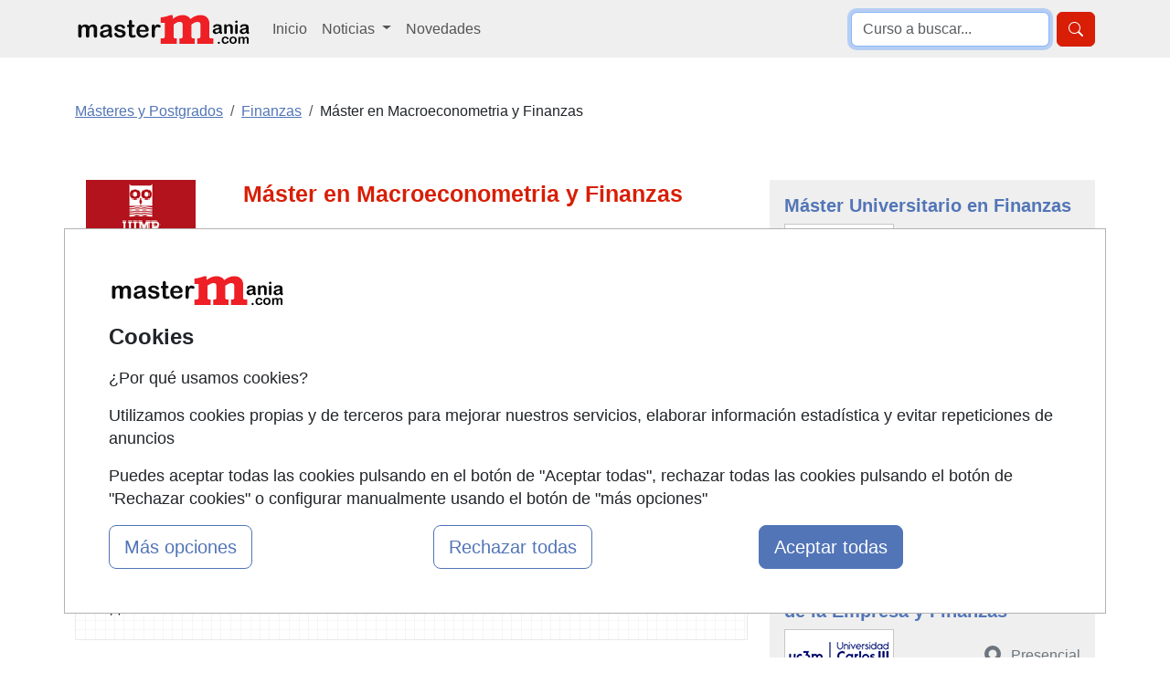

--- FILE ---
content_type: text/html; charset=UTF-8
request_url: https://www.mastermania.com/master-en-macroeconometria-y-finanzas-madrid-230383_q08.html
body_size: 18762
content:
<!DOCTYPE html>
<html lang="es">

    <head>
        <title>Máster en Macroeconometria y Finanzas Presencial en Madrid</title>
        <style type="text/css">p,ul{margin-top:0;margin-bottom:1rem}button,select{text-transform:none}.container,.row{--bs-gutter-x:1.5rem;--bs-gutter-y:0}.form-control,body{color:var(--bs-body-color)}.btn,.encabezado li,.encabezado li.lugar,.lista_cursos li.lugar{text-align:center}.btn,.dropdown-item,.encabezado li,.nav-link,.navbar-brand{text-decoration:none}.dropdown-item,.dropdown-toggle,.navbar-brand{white-space:nowrap}.accordion-header,.navbar-nav,ul ul{margin-bottom:0}h1,h2{color:var(--bs-heading-color)}a,div.valor>a{text-decoration:underline}button,input{font-family:inherit;font-size:inherit;line-height:inherit}button{border-radius:0}.img-fluid{max-width:100%;height:auto}#cursos_relacionados div.listado_simple_cursos ul.education li span.lugar{color:#000}#cursos_relacionados div.listado_simple_cursos ul.education li{vertical-align:middle;display:block;float:left;line-height:1.5em;margin:5px 0 5px 5px;color:#3255a8}.encabezado li{font-weight:700;float:left;color:#145483;font-size:11px;font-family:verdana;padding-bottom:7px;margin:5px 0 5px 5px}ul>li.consultar:before{content:"Consultar"}@media screen and (max-width:840px){#cursos_relacionados ul.encabezado li.inicio,#cursos_relacionados ul.lista_cursos ul.education li.inicio{display:none}#cursos_relacionados ul.education li.lugar,#cursos_relacionados ul.education li.precio,#cursos_relacionados ul.encabezado li.lugar,#cursos_relacionados ul.encabezado li.precio{width:13%}.listado_simple_cursos .encabezado .inicio,.listado_simple_cursos .lista_cursos .education .inicio,.listado_simple_cursos .lista_cursos .inicio{display:none!important}}@media screen and (max-width:420px){#cursos_relacionados div.listado_simple_cursos ul.education li.precio,#cursos_relacionados ul.encabezado li.precio{display:none}#cursos_relacionados div.listado_simple_cursos ul.education li.lugar,#cursos_relacionados ul.encabezado li.lugar{width:20%}}@media screen and (max-width:320px){#cursos_relacionados div.listado_simple_cursos ul.education li.lugar,#cursos_relacionados ul.encabezado li.lugar{display:none}}.listado_simple_cursos .education>li,.listado_simple_cursos .encabezado>li{margin:5px 0!important;padding:0 5px!important}.listado_simple_cursos .encabezado .inicio,.listado_simple_cursos .encabezado .lugar,.listado_simple_cursos .encabezado .precio,.listado_simple_cursos .lista_cursos .education .inicio,.listado_simple_cursos .lista_cursos .education .lugar,.listado_simple_cursos .lista_cursos .education .precio,.listado_simple_cursos .lista_cursos .inicio,.listado_simple_cursos .lista_cursos .lugar,.listado_simple_cursos .lista_cursos .precio{width:10%!important}@media screen and (max-width:660px){#cursos_relacionados ul.encabezado li.inicio,#cursos_relacionados ul.lista_cursos ul.education li.inicio{display:none}.listado_simple_cursos .encabezado .precio,.listado_simple_cursos .lista_cursos .education .precio,.listado_simple_cursos .lista_cursos .precio{width:15%!important}.listado_simple_cursos .encabezado .lugar,.listado_simple_cursos .lista_cursos .education .lugar,.listado_simple_cursos .lista_cursos .lugar{display:none!important}}@media screen and (max-width:560px){.listado_simple_cursos .encabezado .precio,.listado_simple_cursos .lista_cursos .education .precio,.listado_simple_cursos .lista_cursos .precio{display:none!important}div.datos_basicos{font-size:17px;line-height:1.5em}div.epigrafe>span{display:none}div.epigrafe{width:10%;height:20px}}:root{--bs-blue:#0d6efd;--bs-indigo:#6610f2;--bs-purple:#6f42c1;--bs-pink:#d63384;--bs-red:#dc3545;--bs-orange:#fd7e14;--bs-yellow:#ffc107;--bs-green:#198754;--bs-teal:#20c997;--bs-cyan:#0dcaf0;--bs-black:#000;--bs-white:#fff;--bs-gray:#6c757d;--bs-gray-dark:#343a40;--bs-gray-100:#f8f9fa;--bs-gray-200:#e9ecef;--bs-gray-300:#dee2e6;--bs-gray-400:#ced4da;--bs-gray-500:#adb5bd;--bs-gray-600:#6c757d;--bs-gray-700:#495057;--bs-gray-800:#343a40;--bs-gray-900:#212529;--bs-primary:#0d6efd;--bs-secondary:#6c757d;--bs-success:#198754;--bs-info:#0dcaf0;--bs-warning:#ffc107;--bs-danger:#dc3545;--bs-light:#f8f9fa;--bs-dark:#212529;--bs-primary-rgb:13,110,253;--bs-secondary-rgb:108,117,125;--bs-success-rgb:25,135,84;--bs-info-rgb:13,202,240;--bs-warning-rgb:255,193,7;--bs-danger-rgb:220,53,69;--bs-light-rgb:248,249,250;--bs-dark-rgb:33,37,41;--bs-primary-text-emphasis:#052c65;--bs-secondary-text-emphasis:#2b2f32;--bs-success-text-emphasis:#0a3622;--bs-info-text-emphasis:#055160;--bs-warning-text-emphasis:#664d03;--bs-danger-text-emphasis:#58151c;--bs-light-text-emphasis:#495057;--bs-dark-text-emphasis:#495057;--bs-primary-bg-subtle:#cfe2ff;--bs-secondary-bg-subtle:#e2e3e5;--bs-success-bg-subtle:#d1e7dd;--bs-info-bg-subtle:#cff4fc;--bs-warning-bg-subtle:#fff3cd;--bs-danger-bg-subtle:#f8d7da;--bs-light-bg-subtle:#fcfcfd;--bs-dark-bg-subtle:#ced4da;--bs-primary-border-subtle:#9ec5fe;--bs-secondary-border-subtle:#c4c8cb;--bs-success-border-subtle:#a3cfbb;--bs-info-border-subtle:#9eeaf9;--bs-warning-border-subtle:#ffe69c;--bs-danger-border-subtle:#f1aeb5;--bs-light-border-subtle:#e9ecef;--bs-dark-border-subtle:#adb5bd;--bs-white-rgb:255,255,255;--bs-black-rgb:0,0,0;--bs-font-sans-serif:system-ui,-apple-system,"Segoe UI",Roboto,"Helvetica Neue","Noto Sans","Liberation Sans",Arial,sans-serif,"Apple Color Emoji","Segoe UI Emoji","Segoe UI Symbol","Noto Color Emoji";--bs-font-monospace:SFMono-Regular,Menlo,Monaco,Consolas,"Liberation Mono","Courier New",monospace;--bs-gradient:linear-gradient(180deg, rgba(255, 255, 255, 0.15), rgba(255, 255, 255, 0));--bs-body-font-family:var(--bs-font-sans-serif);--bs-body-font-size:1rem;--bs-body-font-weight:400;--bs-body-line-height:1.5;--bs-body-color:#212529;--bs-body-color-rgb:33,37,41;--bs-body-bg:#fff;--bs-body-bg-rgb:255,255,255;--bs-emphasis-color:#000;--bs-emphasis-color-rgb:0,0,0;--bs-secondary-color:rgba(33, 37, 41, 0.75);--bs-secondary-color-rgb:33,37,41;--bs-secondary-bg:#e9ecef;--bs-secondary-bg-rgb:233,236,239;--bs-tertiary-color:rgba(33, 37, 41, 0.5);--bs-tertiary-color-rgb:33,37,41;--bs-tertiary-bg:#f8f9fa;--bs-tertiary-bg-rgb:248,249,250;--bs-heading-color:inherit;--bs-link-color:#0d6efd;--bs-link-color-rgb:13,110,253;--bs-link-decoration:underline;--bs-link-hover-color:#0a58ca;--bs-link-hover-color-rgb:10,88,202;--bs-code-color:#d63384;--bs-highlight-color:#212529;--bs-highlight-bg:#fff3cd;--bs-border-width:1px;--bs-border-style:solid;--bs-border-color:#dee2e6;--bs-border-color-translucent:rgba(0, 0, 0, 0.175);--bs-border-radius:0.375rem;--bs-border-radius-sm:0.25rem;--bs-border-radius-lg:0.5rem;--bs-border-radius-xl:1rem;--bs-border-radius-xxl:2rem;--bs-border-radius-2xl:var(--bs-border-radius-xxl);--bs-border-radius-pill:50rem;--bs-box-shadow:0 0.5rem 1rem rgba(0, 0, 0, 0.15);--bs-box-shadow-sm:0 0.125rem 0.25rem rgba(0, 0, 0, 0.075);--bs-box-shadow-lg:0 1rem 3rem rgba(0, 0, 0, 0.175);--bs-box-shadow-inset:inset 0 1px 2px rgba(0, 0, 0, 0.075);--bs-focus-ring-width:0.25rem;--bs-focus-ring-opacity:0.25;--bs-focus-ring-color:rgba(13, 110, 253, 0.25);--bs-form-valid-color:#198754;--bs-form-valid-border-color:#198754;--bs-form-invalid-color:#dc3545;--bs-form-invalid-border-color:#dc3545;--bs-breakpoint-xs:0;--bs-breakpoint-sm:576px;--bs-breakpoint-md:768px;--bs-breakpoint-lg:992px;--bs-breakpoint-xl:1200px;--bs-breakpoint-xxl:1400px}*,::after,::before{box-sizing:border-box}@media (prefers-reduced-motion:no-preference){:root{scroll-behavior:smooth}}body{margin:0;font-family:var(--bs-body-font-family);font-size:var(--bs-body-font-size);font-weight:var(--bs-body-font-weight);line-height:var(--bs-body-line-height);text-align:var(--bs-body-text-align);background-color:var(--bs-body-bg);-webkit-text-size-adjust:100%}h1,h2{margin-top:0;margin-bottom:.5rem;font-weight:500;line-height:1.2}h2{font-size:calc(1.325rem + .9vw)}ul{padding-left:2rem}a{color:rgba(var(--bs-link-color-rgb),var(--bs-link-opacity,1))}img,svg{vertical-align:middle}label{display:inline-block}button,input,select,textarea{margin:0;font-family:inherit;font-size:inherit;line-height:inherit}select{word-wrap:normal}[type=button],[type=submit],button{-webkit-appearance:button}::-moz-focus-inner{padding:0;border-style:none}textarea{resize:vertical}::-webkit-datetime-edit-day-field,::-webkit-datetime-edit-fields-wrapper,::-webkit-datetime-edit-hour-field,::-webkit-datetime-edit-minute,::-webkit-datetime-edit-month-field,::-webkit-datetime-edit-text,::-webkit-datetime-edit-year-field{padding:0}::-webkit-inner-spin-button{height:auto}::-webkit-search-decoration{-webkit-appearance:none}::-webkit-color-swatch-wrapper{padding:0}::-webkit-file-upload-button{font:inherit;-webkit-appearance:button}::file-selector-button{font:inherit;-webkit-appearance:button}.list-unstyled{padding-left:0;list-style:none}.container,.row>*{padding-right:calc(var(--bs-gutter-x) * .5);padding-left:calc(var(--bs-gutter-x) * .5);width:100%}.container{margin-right:auto;margin-left:auto}@media (min-width:576px){.container{max-width:540px}}.row{display:flex;flex-wrap:wrap;margin-top:calc(-1 * var(--bs-gutter-y));margin-right:calc(-.5 * var(--bs-gutter-x));margin-left:calc(-.5 * var(--bs-gutter-x))}.row>*{flex-shrink:0;max-width:100%;margin-top:var(--bs-gutter-y)}.col-12{flex:0 0 auto;width:100%}.form-control,.form-select{display:block;width:100%;font-size:1rem;font-weight:400;line-height:1.5;-webkit-appearance:none;-moz-appearance:none;background-color:var(--bs-body-bg);border:var(--bs-border-width) solid var(--bs-border-color)}.form-control{padding:.375rem .75rem;appearance:none;background-clip:padding-box;border-radius:var(--bs-border-radius)}.form-control::-webkit-date-and-time-value{min-width:85px;height:1.5em;margin:0}.form-control::-webkit-datetime-edit{display:block;padding:0}.form-control::-moz-placeholder{color:var(--bs-secondary-color);opacity:1}.form-control::-webkit-file-upload-button{padding:.375rem .75rem;margin:-.375rem -.75rem;-webkit-margin-end:.75rem;margin-inline-end:.75rem;color:var(--bs-body-color);background-color:var(--bs-tertiary-bg);border:0 solid;border-inline-end-width:var(--bs-border-width);border-radius:0;border-color:inherit}textarea.form-control{min-height:calc(1.5em + .75rem + calc(var(--bs-border-width) * 2))}.form-select{--bs-form-select-bg-img:url("data:image/svg+xml,%3csvg xmlns='http://www.w3.org/2000/svg' viewBox='0 0 16 16'%3e%3cpath fill='none' stroke='%23343a40' stroke-linecap='round' stroke-linejoin='round' stroke-width='2' d='m2 5 6 6 6-6'/%3e%3c/svg%3e");padding:.375rem 2.25rem .375rem .75rem;color:var(--bs-body-color);appearance:none;background-image:var(--bs-form-select-bg-img),var(--bs-form-select-bg-icon,none);background-repeat:no-repeat;background-position:right .75rem center;background-size:16px 12px;border-radius:var(--bs-border-radius)}.form-select:-moz-focusring{color:transparent;text-shadow:0 0 0 var(--bs-body-color)}.form-check-input{--bs-form-check-bg:var(--bs-body-bg);flex-shrink:0;width:1em;height:1em;margin-top:.25em;vertical-align:top;-webkit-appearance:none;-moz-appearance:none;appearance:none;background-color:var(--bs-form-check-bg);background-image:var(--bs-form-check-bg-image);background-repeat:no-repeat;background-position:center;background-size:contain;border:var(--bs-border-width) solid var(--bs-border-color);-webkit-print-color-adjust:exact;color-adjust:exact;print-color-adjust:exact}.form-check-input[type=radio]{border-radius:50%}.form-check-input:checked{background-color:#0d6efd;border-color:#0d6efd}.form-check-input:checked[type=radio]{--bs-form-check-bg-image:url("data:image/svg+xml,%3csvg xmlns='http://www.w3.org/2000/svg' viewBox='-4 -4 8 8'%3e%3ccircle r='2' fill='%23fff'/%3e%3c/svg%3e")}.btn{--bs-btn-padding-x:0.75rem;--bs-btn-padding-y:0.375rem;--bs-btn-font-size:1rem;--bs-btn-font-weight:400;--bs-btn-line-height:1.5;--bs-btn-color:var(--bs-body-color);--bs-btn-bg:transparent;--bs-btn-border-width:var(--bs-border-width);--bs-btn-border-color:transparent;--bs-btn-border-radius:var(--bs-border-radius);--bs-btn-hover-border-color:transparent;--bs-btn-box-shadow:inset 0 1px 0 rgba(255, 255, 255, 0.15),0 1px 1px rgba(0, 0, 0, 0.075);--bs-btn-disabled-opacity:0.65;--bs-btn-focus-box-shadow:0 0 0 0.25rem rgba(var(--bs-btn-focus-shadow-rgb), 0.5);display:inline-block;padding:var(--bs-btn-padding-y) var(--bs-btn-padding-x);font-family:var(--bs-btn-font-family);font-size:var(--bs-btn-font-size);font-weight:var(--bs-btn-font-weight);line-height:var(--bs-btn-line-height);color:var(--bs-btn-color);vertical-align:middle;border:var(--bs-btn-border-width) solid var(--bs-btn-border-color);border-radius:var(--bs-btn-border-radius);background-color:var(--bs-btn-bg)}.btn-primary,.btn-success{--bs-btn-color:#fff;--bs-btn-hover-color:#fff;--bs-btn-active-color:#fff;--bs-btn-active-shadow:inset 0 3px 5px rgba(0, 0, 0, 0.125);--bs-btn-disabled-color:#fff}.btn-primary{--bs-btn-bg:#0d6efd;--bs-btn-border-color:#0d6efd;--bs-btn-hover-bg:#0b5ed7;--bs-btn-hover-border-color:#0a58ca;--bs-btn-focus-shadow-rgb:49,132,253;--bs-btn-active-bg:#0a58ca;--bs-btn-active-border-color:#0a53be;--bs-btn-disabled-bg:#0d6efd;--bs-btn-disabled-border-color:#0d6efd}.btn-lg{--bs-btn-padding-y:0.5rem;--bs-btn-padding-x:1rem;--bs-btn-font-size:1.25rem;--bs-btn-border-radius:var(--bs-border-radius-lg)}.collapse:not(.show),.no_visible,div#capa_formulario .opcional{display:none}.dropdown{position:relative}.dropdown-toggle::after{display:inline-block;margin-left:.255em;vertical-align:.255em;content:"";border-top:.3em solid;border-right:.3em solid transparent;border-bottom:0;border-left:.3em solid transparent}.dropdown-menu{--bs-dropdown-zindex:1000;--bs-dropdown-min-width:10rem;--bs-dropdown-padding-x:0;--bs-dropdown-padding-y:0.5rem;--bs-dropdown-spacer:0.125rem;--bs-dropdown-font-size:1rem;--bs-dropdown-color:var(--bs-body-color);--bs-dropdown-bg:var(--bs-body-bg);--bs-dropdown-border-color:var(--bs-border-color-translucent);--bs-dropdown-border-radius:var(--bs-border-radius);--bs-dropdown-border-width:var(--bs-border-width);--bs-dropdown-inner-border-radius:calc(var(--bs-border-radius) - var(--bs-border-width));--bs-dropdown-divider-bg:var(--bs-border-color-translucent);--bs-dropdown-divider-margin-y:0.5rem;--bs-dropdown-box-shadow:var(--bs-box-shadow);--bs-dropdown-link-color:var(--bs-body-color);--bs-dropdown-link-hover-color:var(--bs-body-color);--bs-dropdown-link-hover-bg:var(--bs-tertiary-bg);--bs-dropdown-link-active-color:#fff;--bs-dropdown-link-active-bg:#0d6efd;--bs-dropdown-link-disabled-color:var(--bs-tertiary-color);--bs-dropdown-item-padding-x:1rem;--bs-dropdown-item-padding-y:0.25rem;--bs-dropdown-header-color:#6c757d;--bs-dropdown-header-padding-x:1rem;--bs-dropdown-header-padding-y:0.5rem;position:absolute;z-index:var(--bs-dropdown-zindex);display:none;min-width:var(--bs-dropdown-min-width);padding:var(--bs-dropdown-padding-y) var(--bs-dropdown-padding-x);margin:0;font-size:var(--bs-dropdown-font-size);color:var(--bs-dropdown-color);text-align:left;list-style:none;background-color:var(--bs-dropdown-bg);background-clip:padding-box;border:var(--bs-dropdown-border-width) solid var(--bs-dropdown-border-color);border-radius:var(--bs-dropdown-border-radius)}.dropdown-item,.nav-link,div#capa_formulario .opcional#observaciones,div#capa_formulario label[for=observaciones]{display:block}.dropdown-item{width:100%;padding:var(--bs-dropdown-item-padding-y) var(--bs-dropdown-item-padding-x);clear:both;font-weight:400;color:var(--bs-dropdown-link-color);text-align:inherit;background-color:transparent;border:0;border-radius:var(--bs-dropdown-item-border-radius,0)}.nav-link{padding:var(--bs-nav-link-padding-y) var(--bs-nav-link-padding-x);font-size:var(--bs-nav-link-font-size);font-weight:var(--bs-nav-link-font-weight);color:var(--bs-nav-link-color);background:0 0;border:0}.navbar{--bs-navbar-padding-x:0;--bs-navbar-padding-y:0.5rem;--bs-navbar-color:rgba(var(--bs-emphasis-color-rgb), 0.65);--bs-navbar-hover-color:rgba(var(--bs-emphasis-color-rgb), 0.8);--bs-navbar-disabled-color:rgba(var(--bs-emphasis-color-rgb), 0.3);--bs-navbar-active-color:rgba(var(--bs-emphasis-color-rgb), 1);--bs-navbar-brand-padding-y:0.3125rem;--bs-navbar-brand-margin-end:1rem;--bs-navbar-brand-font-size:1.25rem;--bs-navbar-brand-color:rgba(var(--bs-emphasis-color-rgb), 1);--bs-navbar-brand-hover-color:rgba(var(--bs-emphasis-color-rgb), 1);--bs-navbar-nav-link-padding-x:0.5rem;--bs-navbar-toggler-padding-y:0.25rem;--bs-navbar-toggler-padding-x:0.75rem;--bs-navbar-toggler-font-size:1.25rem;--bs-navbar-toggler-icon-bg:url("data:image/svg+xml,%3csvg xmlns='http://www.w3.org/2000/svg' viewBox='0 0 30 30'%3e%3cpath stroke='rgba%2833, 37, 41, 0.75%29' stroke-linecap='round' stroke-miterlimit='10' stroke-width='2' d='M4 7h22M4 15h22M4 23h22'/%3e%3c/svg%3e");--bs-navbar-toggler-border-color:rgba(var(--bs-emphasis-color-rgb), 0.15);--bs-navbar-toggler-border-radius:var(--bs-border-radius);--bs-navbar-toggler-focus-width:0.25rem;position:relative;display:flex;flex-wrap:wrap;align-items:center;justify-content:space-between;padding:var(--bs-navbar-padding-y) var(--bs-navbar-padding-x)}.navbar>.container{display:flex;flex-wrap:inherit;align-items:center;justify-content:space-between}.navbar-brand{padding-top:var(--bs-navbar-brand-padding-y);padding-bottom:var(--bs-navbar-brand-padding-y);margin-right:var(--bs-navbar-brand-margin-end);font-size:var(--bs-navbar-brand-font-size);color:var(--bs-navbar-brand-color)}.navbar-nav{--bs-nav-link-padding-x:0;--bs-nav-link-padding-y:0.5rem;--bs-nav-link-color:var(--bs-navbar-color);--bs-nav-link-hover-color:var(--bs-navbar-hover-color);--bs-nav-link-disabled-color:var(--bs-navbar-disabled-color);display:flex;flex-direction:column;padding-left:0;list-style:none}.navbar-nav .dropdown-menu{position:static}.navbar-collapse{flex-basis:100%;flex-grow:1;align-items:center}.navbar-toggler{padding:var(--bs-navbar-toggler-padding-y) var(--bs-navbar-toggler-padding-x);font-size:var(--bs-navbar-toggler-font-size);line-height:1;color:var(--bs-navbar-color);background-color:transparent;border:var(--bs-border-width) solid var(--bs-navbar-toggler-border-color);border-radius:var(--bs-navbar-toggler-border-radius)}.navbar-toggler-icon{display:inline-block;width:1.5em;height:1.5em;vertical-align:middle;background-image:var(--bs-navbar-toggler-icon-bg);background-repeat:no-repeat;background-position:center;background-size:100%}.accordion{--bs-accordion-color:var(--bs-body-color);--bs-accordion-bg:var(--bs-body-bg);--bs-accordion-border-color:var(--bs-border-color);--bs-accordion-border-width:var(--bs-border-width);--bs-accordion-border-radius:var(--bs-border-radius);--bs-accordion-inner-border-radius:calc(var(--bs-border-radius) - (var(--bs-border-width)));--bs-accordion-btn-padding-x:1.25rem;--bs-accordion-btn-padding-y:1rem;--bs-accordion-btn-color:var(--bs-body-color);--bs-accordion-btn-bg:var(--bs-accordion-bg);--bs-accordion-btn-icon:url("data:image/svg+xml,%3csvg xmlns='http://www.w3.org/2000/svg' viewBox='0 0 16 16' fill='%23212529'%3e%3cpath fill-rule='evenodd' d='M1.646 4.646a.5.5 0 0 1 .708 0L8 10.293l5.646-5.647a.5.5 0 0 1 .708.708l-6 6a.5.5 0 0 1-.708 0l-6-6a.5.5 0 0 1 0-.708z'/%3e%3c/svg%3e");--bs-accordion-btn-icon-width:1.25rem;--bs-accordion-btn-icon-transform:rotate(-180deg);--bs-accordion-btn-active-icon:url("data:image/svg+xml,%3csvg xmlns='http://www.w3.org/2000/svg' viewBox='0 0 16 16' fill='%23052c65'%3e%3cpath fill-rule='evenodd' d='M1.646 4.646a.5.5 0 0 1 .708 0L8 10.293l5.646-5.647a.5.5 0 0 1 .708.708l-6 6a.5.5 0 0 1-.708 0l-6-6a.5.5 0 0 1 0-.708z'/%3e%3c/svg%3e");--bs-accordion-btn-focus-border-color:#86b7fe;--bs-accordion-btn-focus-box-shadow:0 0 0 0.25rem rgba(13, 110, 253, 0.25);--bs-accordion-body-padding-x:1.25rem;--bs-accordion-body-padding-y:1rem;--bs-accordion-active-color:var(--bs-primary-text-emphasis);--bs-accordion-active-bg:var(--bs-primary-bg-subtle)}.accordion-button{position:relative;display:flex;align-items:center;width:100%;padding:var(--bs-accordion-btn-padding-y) var(--bs-accordion-btn-padding-x);font-size:1rem;color:var(--bs-accordion-btn-color);text-align:left;background-color:var(--bs-accordion-btn-bg);border:0;border-radius:0;overflow-anchor:none}.accordion-button:not(.collapsed){color:var(--bs-accordion-active-color);background-color:var(--bs-accordion-active-bg);box-shadow:inset 0 calc(-1 * var(--bs-accordion-border-width)) 0 var(--bs-accordion-border-color)}.accordion-button:not(.collapsed)::after{background-image:var(--bs-accordion-btn-active-icon);transform:var(--bs-accordion-btn-icon-transform)}.accordion-button::after{flex-shrink:0;width:var(--bs-accordion-btn-icon-width);height:var(--bs-accordion-btn-icon-width);margin-left:auto;content:"";background-image:var(--bs-accordion-btn-icon);background-repeat:no-repeat;background-size:var(--bs-accordion-btn-icon-width)}.accordion-item{color:var(--bs-accordion-color);background-color:var(--bs-accordion-bg);border:var(--bs-accordion-border-width) solid var(--bs-accordion-border-color)}.accordion-item:first-of-type{border-top-left-radius:var(--bs-accordion-border-radius);border-top-right-radius:var(--bs-accordion-border-radius)}.accordion-item:first-of-type .accordion-button{border-top-left-radius:var(--bs-accordion-inner-border-radius);border-top-right-radius:var(--bs-accordion-inner-border-radius)}.accordion-item:last-of-type,.accordion-item:last-of-type .accordion-collapse{border-bottom-right-radius:var(--bs-accordion-border-radius);border-bottom-left-radius:var(--bs-accordion-border-radius)}.accordion-body{padding:var(--bs-accordion-body-padding-y) var(--bs-accordion-body-padding-x)}.breadcrumb{--bs-breadcrumb-padding-x:0;--bs-breadcrumb-padding-y:0;--bs-breadcrumb-margin-bottom:1rem;--bs-breadcrumb-divider-color:var(--bs-secondary-color);--bs-breadcrumb-item-padding-x:0.5rem;--bs-breadcrumb-item-active-color:var(--bs-secondary-color);display:flex;flex-wrap:wrap;padding:var(--bs-breadcrumb-padding-y) var(--bs-breadcrumb-padding-x);margin-bottom:var(--bs-breadcrumb-margin-bottom);font-size:var(--bs-breadcrumb-font-size);list-style:none;background-color:var(--bs-breadcrumb-bg);border-radius:var(--bs-breadcrumb-border-radius)}.breadcrumb-item+.breadcrumb-item{padding-left:var(--bs-breadcrumb-item-padding-x)}.breadcrumb-item+.breadcrumb-item::before{float:left;padding-right:var(--bs-breadcrumb-item-padding-x);color:var(--bs-breadcrumb-divider-color);content:var(--bs-breadcrumb-divider, "/")}.breadcrumb-item.active{color:var(--bs-breadcrumb-item-active-color)}.d-block{display:block!important}.d-flex{display:flex!important}.d-none{display:none!important}.shadow{box-shadow:var(--bs-box-shadow)!important}.border-0{border:0!important}.border-1{border-width:1px!important}.w-100{width:100%!important}.justify-content-end{justify-content:flex-end!important}.my-2{margin-top:.5rem!important;margin-bottom:.5rem!important}.my-3{margin-top:1rem!important;margin-bottom:1rem!important}.mt-0{margin-top:0!important}.mt-3{margin-top:1rem!important}.mt-4{margin-top:1.5rem!important}.me-2{margin-right:.5rem!important}.mb-0{margin-bottom:0!important}.mb-3{margin-bottom:1rem!important}.mb-4{margin-bottom:1.5rem!important}.p-0{padding:0!important}.p-1{padding:.25rem!important}.p-3{padding:1rem!important}.fs-4{font-size:calc(1.275rem + .3vw)!important}.fs-5{font-size:1.25rem!important}.fw-bold{font-weight:700!important}.text-center{text-align:center!important}.text-primary{--bs-text-opacity:1;color:rgba(var(--bs-primary-rgb),var(--bs-text-opacity))!important}.text-secondary{--bs-text-opacity:1;color:rgba(var(--bs-secondary-rgb),var(--bs-text-opacity))!important}.bg-light{--bs-bg-opacity:1;background-color:rgba(var(--bs-light-rgb),var(--bs-bg-opacity))!important}.bg-body-secondary{--bs-bg-opacity:1;background-color:rgba(var(--bs-secondary-bg-rgb),var(--bs-bg-opacity))!important}.rounded-2{border-radius:var(--bs-border-radius)!important}@media (min-width:768px){.container{max-width:720px}.d-md-block{display:block!important}}@media (min-width:992px){.container{max-width:960px}.col-lg-3{flex:0 0 auto;width:25%}.col-lg-4{flex:0 0 auto;width:33.33333333%}.col-lg-8{flex:0 0 auto;width:66.66666667%}.col-lg-9{flex:0 0 auto;width:75%}.navbar-expand-lg{flex-wrap:nowrap;justify-content:flex-start}.navbar-expand-lg .navbar-nav{flex-direction:row}.navbar-expand-lg .navbar-nav .dropdown-menu{position:absolute}.navbar-expand-lg .navbar-nav .nav-link{padding-right:var(--bs-navbar-nav-link-padding-x);padding-left:var(--bs-navbar-nav-link-padding-x)}.navbar-expand-lg .navbar-collapse{display:flex!important;flex-basis:auto}.navbar-expand-lg .navbar-toggler{display:none}.d-lg-block{display:block!important}.d-lg-none{display:none!important}.align-self-lg-center{align-self:center!important}.my-lg-0{margin-top:0!important;margin-bottom:0!important}.my-lg-5{margin-top:3rem!important;margin-bottom:3rem!important}.mt-lg-0{margin-top:0!important}.p-lg-3{padding:1rem!important}}@media (min-width:1200px){h1{font-size:2.5rem}h2{font-size:2rem}.container{max-width:1140px}.fs-4{font-size:1.5rem!important}}body{font-family:"Helvetica Neue",Helvetica,Arial,sans-serif;line-height:1.42857143}.text-primary{color:#ee1f25!important}.bg-body-secondary,.bg-light{background-color:#efefef!important}.text-primary-2{color:#5275b7!important}.breadcrumb-item.active a{color:#6799e0!important}.btn-primary{background-color:#ee1f25;border-color:#ee1f25}.btn-success{--bs-btn-bg:#198754;--bs-btn-border-color:#198754;--bs-btn-hover-bg:#157347;--bs-btn-hover-border-color:#146c43;--bs-btn-focus-shadow-rgb:60,153,110;--bs-btn-active-bg:#146c43;--bs-btn-active-border-color:#13653f;--bs-btn-disabled-bg:#198754;--bs-btn-disabled-border-color:#198754;background-color:#67ae55;border-color:#67ae55}h1{font-size:25px}div#capa_boton_medio{float:right;width:35%;position:fixed;left:62%;top:10px;max-width:360px;display:none}div#capa_boton_medio:before{width:0;height:0;border-left:25px solid transparent;border-right:25px solid transparent;border-bottom:25px solid #67ae55;content:"";display:inline-block;left:45%;position:absolute;top:-4px}div.datos_basicos{background:url("https://www.mastermania.com/imagenes-web/graph-tile.png") rgba(0,0,0,0);border:1px solid #eaeaea}div.datos,div.datos_basicos{font-size:15px;line-height:1.2em}div.datos_basicos ul{padding-left:15px}div.datos_basicos ul li{overflow:hidden;padding:10px 0}div.epigrafe.comienzo{background:url("https://www.mastermania.com/imagenes-web/calendario.png") no-repeat rgba(0,0,0,0)}div.epigrafe.imparte{background:url("https://www.mastermania.com/imagenes-web/imparte.png") no-repeat rgba(0,0,0,0)}div.epigrafe.precio{background:url("https://www.mastermania.com/imagenes-web/precio.png") no-repeat rgba(0,0,0,0)}div.epigrafe.lugar{background:url("https://www.mastermania.com/imagenes-web/lugar.png") no-repeat rgba(0,0,0,0)}div.epigrafe.modalidad{background:url("https://www.mastermania.com/imagenes-web/tic.png") no-repeat rgba(0,0,0,0)}div.epigrafe.duracion{background:url("https://www.mastermania.com/imagenes-web/reloj_arena.png") no-repeat rgba(0,0,0,0)}div.epigrafe.titulacion{background:url("https://www.mastermania.com/imagenes-web/titulacion.png") no-repeat rgba(0,0,0,0)}div.epigrafe{width:23%;float:left;font-weight:700;line-height:1.2em;padding:1px 0}div.epigrafe>span{padding:2px 0 2px 30px;display:block}div.valor{width:70%;float:left;text-align:justify;line-height:1.2em;padding:2px 0 2px 30px}div.valor>a{color:#467fb6}@media screen and (max-width:560px){div.datos,div.datos_basicos{font-size:17px;line-height:1.5em}div.epigrafe>span{display:none}div.epigrafe{width:10%;height:20px}}.boletin.form-check-input{border:2px solid #5275b7}.boletin.form-check-input:checked{background-color:#5275b7}</style>
        <meta name="viewport" content="width=device-width, initial-scale=1">
        <meta name="theme-color" content="#E62527">
        <meta name="description" content="Infórmate sobre el Máster en Macroeconometria y Finanzas Presencial en Madrid de Finanzas impartido por UIMP" /><meta name="keywords" content="Máster,Macroeconometria,y,Finanzas,Presencial,Madrid,UIMP" /><meta property="og:image" content="https://www.mastermania.com/imagenes-noticias/mastermanialike.jpg" /><meta name="author" content="FormaZion Web - www.www.mastermania.com" /><meta name="google-site-verification" content="_3m2hBKJSb88S8tARLC7Z-Sq3doKgpjzIgXLEhLlrVk" /><meta http-equiv="Content-Type" content="text/html; charset=UTF-8" /><link rel="apple-touch-icon" sizes="144x144" href="/imagenes-web/MM/favicon/apple-touch-icon.png"><link rel="icon" type="image/png" sizes="32x32" href="/imagenes-web/MM/favicon/favicon-32x32.png"><link rel="icon" type="image/png" sizes="16x16" href="/imagenes-web/MM/favicon/favicon-16x16.png"><link rel="manifest" href="/imagenes-web/MM/favicon/site.webmanifest"><link rel="mask-icon" href="/imagenes-web/MM/favicon/safari-pinned-tab.svg" color="#5bbad5"><meta name="msapplication-TileColor" content="#603cba"><meta name="theme-color" content="#ffffff"><script>
                    (function(i,s,o,g,r,a,m){i['GoogleAnalyticsObject']=r;i[r]=i[r]||function(){
                    (i[r].q=i[r].q||[]).push(arguments)},i[r].l=1*new Date();a=s.createElement(o),
                    m=s.getElementsByTagName(o)[0];a.async=1;a.src=g;m.parentNode.insertBefore(a,m)
                    })(window,document,'script','https://www.google-analytics.com/analytics.js','ga');

                    ga('create', 'UA-343597-1', 'auto');
                    ga('send', 'pageview');

                  </script>
                  
                  
                    <script async src='https://www.googletagmanager.com/gtag/js?id=G-HCHPBPP3G9'></script>
                    
                    <script>
                    window.dataLayer = window.dataLayer || [];
                    function gtag(){dataLayer.push(arguments);}
                     gtag('consent', 'default', {
                'ad_storage': 'denied',
                'ad_user_data': 'denied',
                'ad_personalization': 'denied',
                'analytics_storage': 'denied'
              }); 
                    gtag('js', new Date());

                    gtag('config', 'G-HCHPBPP3G9');
                    </script><meta name="robots" content="index,follow,all" /><meta property="og:site_name" name="www.mastermania.com"><link rel="canonical" href="https://www.mastermania.com/master-en-macroeconometria-y-finanzas-madrid-230383_q08.html">    
    
        <script defer src="https://code.jquery.com/jquery-3.7.1.min.js" integrity="sha256-/JqT3SQfawRcv/BIHPThkBvs0OEvtFFmqPF/lYI/Cxo=" crossorigin="anonymous"></script>

        <link rel="preload" href="estilos/MM/bootstrap/bootstrap-nuevo.min.css" as="style" onload="this.onload=null;this.rel='stylesheet'">
        <noscript><link rel="stylesheet" href="estilos/MM/bootstrap/bootstrap-nuevo.min.css"></noscript>

        <link rel="preload" href="estilos/MM/bootstrap/fichacurso.css" as="style" onload="this.onload=null;this.rel='stylesheet'">
        <noscript><link rel="stylesheet" href="estilos/MM/bootstrap/fichacurso.css"></noscript>

        <link rel="preload" href="estilos/aviso-cookies-b5.css" as="style" onload="this.onload=null;this.rel='stylesheet'">
        <noscript><link rel="stylesheet" href="estilos/aviso-cookies-b5.css"></noscript>

    </head>

    <body>

        <header>
            
<nav class="navbar navbar-expand-lg bg-body-secondary" role="navigation">
    <div class="container">
        <div class="d-flex">
            <button class="navbar-toggler border-0 me-2" type="button" data-bs-toggle="collapse" data-bs-target="#menulista" aria-controls="menulista" aria-expanded="false" aria-label="Desplegable Menú Principal">
                <span class="navbar-toggler-icon"></span>
            </button>

            <a title="Ir a la home de Mastermania" class="navbar-brand mt-0" id="navbar-brand-header" href="https://www.mastermania.com">
                <img src="/imagenes-web/logo_mastermania_192x37.gif" alt="Cursos, Masters, Conferencias y Seminarios en www.mastermania.com" title="Gu&iacute;a de masters y postgrados" width="192" height="37">
            </a>
        </div>

        <button class="border-0 btn btn-primary d-block d-lg-none" type="button" data-bs-toggle="collapse" data-bs-target="#menubusqueda" aria-controls="menubusqueda" aria-expanded="false" aria-label="Desplegable Buscador" title="Desplegable Buscador">
            <svg xmlns="http://www.w3.org/2000/svg" width="16" height="16" fill="currentColor" class="bi bi-search" viewBox="0 0 16 16">
                <path d="M11.742 10.344a6.5 6.5 0 1 0-1.397 1.398h-.001q.044.06.098.115l3.85 3.85a1 1 0 0 0 1.415-1.414l-3.85-3.85a1 1 0 0 0-.115-.1zM12 6.5a5.5 5.5 0 1 1-11 0 5.5 5.5 0 0 1 11 0" />
            </svg>
        </button>

        <div class="collapse navbar-collapse" id="menulista">
            <ul class="navbar-nav mr-auto">
                <li class="nav-item align-self-lg-center mt-3 mt-lg-0">
                    <a title="Ir a la página de Inicio de Mastermania" class="nav-link" href="https://www.mastermania.com">Inicio</a>
                </li>
                <li class="nav-item dropdown">
                    <a title="Desplegar Sección de Noticias de Mastermania" class="nav-link dropdown-toggle" href="#" role="button" data-bs-toggle="dropdown" aria-expanded="false">
                        Noticias
                    </a>
                    <ul class="dropdown-menu">
                        <li><a class="dropdown-item" href="/noticias.html" title="Portada">Portada</a></li>
                        <li><a class="dropdown-item" href="/masters-y-postgrados.html" title="Sección noticias Masters y Postgrados">Masters y Postgrados</a></li>
                        <li><a class="dropdown-item" href="/universidad.html" title="Sección noticias Universidad">Universidad</a></li>
                        <li><a class="dropdown-item" href="/becas.html" title="Sección noticias Becas">Becas</a></li>
                        <li><a class="dropdown-item" href="/noticias_empleo.html" title="Sección noticias Empleo">Empleo</a></li>
                    </ul>
                </li>
                <li class="nav-item align-self-lg-center">
                    <a title="Ir a la página de Novedades de Mastermania" class="nav-link" href="/cursos-nuevos.html">Novedades</a>
                </li>
                            </ul>
        </div>

        <div class="collapse navbar-collapse justify-content-end" id="menubusqueda">
            <form class="form-inline my-2 my-lg-0 float-right d-flex justify-content-end" role="search" method="get" action="/index.php" target="_blank">
                <input type="text" name="texto_busqueda" class="busqueda form-control me-2" autofocus placeholder="Curso a buscar...">
                <input type="hidden" value="cursos" name="pagina">
                <button type="submit" class="btn btn-primary"><svg xmlns="http://www.w3.org/2000/svg" width="16" height="16" fill="currentColor" class="bi bi-search" viewBox="0 0 16 16" aria-label="Buscar" title="Buscar">
                        <path d="M11.742 10.344a6.5 6.5 0 1 0-1.397 1.398h-.001q.044.06.098.115l3.85 3.85a1 1 0 0 0 1.415-1.414l-3.85-3.85a1 1 0 0 0-.115-.1zM12 6.5a5.5 5.5 0 1 1-11 0 5.5 5.5 0 0 1 11 0" />
                    </svg>
                </button>
            </form>
        </div>

    </div>
</nav>        </header>
        <div id="contenedor" class="container">
            <div class="row my-lg-5 my-3">
                <div id="navegacion" class="col-12">
                    <ul class="breadcrumb"  itemscope itemtype="http://schema.org/BreadcrumbList"  ><li class="breadcrumb-item active" itemprop="itemListElement" itemscope itemtype="http://schema.org/ListItem"  ><a href="https://www.mastermania.com" itemprop="item"   ><span  itemprop="name"   >Másteres y Postgrados</span></a><meta itemprop = "position" content = "1" /></li><li class="breadcrumb-item active" itemprop="itemListElement" itemscope itemtype="http://schema.org/ListItem"  ><a href="master-y-postgrados-finanzas-2006_q01.html" itemprop="item"   ><span  itemprop="name"   >Finanzas</span></a><meta itemprop = "position" content = "2" /></li><li class="breadcrumb-item">Máster en Macroeconometria y Finanzas</li></ul>                </div>
            </div>
            <div class="row">
                <div class="col-12 col-lg-8">
                                        <div class="izquierda">
                            <div class="container mb-4" id="titulo">
                                <div class="row">
                                    <div class="col-lg-3">
                                        <a href="https://www.mastermania.com/universidad-internacional-menendez-pelayo-1919_q04.html" title="Ir al escaparate del centro Universidad Internacional Menéndez Pelayo">
                                            <img class="logocentro d-none d-lg-block" width="120" height="60"  alt="Logotipo del centro Universidad Internacional Menéndez Pelayo" title="Universidad Internacional Menéndez Pelayo" src="imagenes/uimp.gif">
                                        </a>
                                    </div>
                                    <div class="col-12 col-lg-9 p-0">
                                        <h1 class="text-primary fw-bold">Máster en Macroeconometria y Finanzas</h1>
                                        <div class="d-block d-lg-none">
                                            <p class="mb-0 fw-bold text-secondary fs-5">Imparte: </p>
                                            <span><a href="https://www.mastermania.com/universidad-internacional-menendez-pelayo-1919_q04.html" class="text-primary text-primary-2" title="Universidad Internacional Menéndez Pelayo">Universidad Internacional Menéndez Pelayo</a></span>
                                        </div>
                                                            </div>
                                </div>
                            </div>           
                                    <div class="datos_basicos p-1 p-lg-3">
                        <ul class="list-unstyled  mb-0">
                                                                                            <li>
                                    <div class="epigrafe imparte d-none d-md-block">
                                        <span class="imparte">Imparte:</span>
                                    </div>
                                    <div class="valor imparte d-none d-md-block">
                                        <a href="https://www.mastermania.com/universidad-internacional-menendez-pelayo-1919_q04.html" class="text-primary text-primary-2" title="Universidad Internacional Menéndez Pelayo">Universidad Internacional Menéndez Pelayo</a>                                    </div>
                                </li>           
                                                                                            <li>
                                    <div class="epigrafe modalidad ">
                                        <span class="modalidad">Modalidad:</span>
                                    </div>
                                    <div class="valor modalidad ">
                                        Presencial en Madrid                                    </div>
                                </li>           
                                                                                            <li>
                                    <div class="epigrafe precio ">
                                        <span class="precio">Precio:</span>
                                    </div>
                                    <div class="valor precio ">
                                                                                    <span>Información no disponible</span>
                                                                            </div>
                                </li>           
                                                                                            <li>
                                    <div class="epigrafe comienzo ">
                                        <span class="comienzo">Comienzo:</span>
                                    </div>
                                    <div class="valor comienzo ">
                                                                                    <span>Información no disponible</span>
                                                                            </div>
                                </li>           
                                                                                            <li>
                                    <div class="epigrafe lugar ">
                                        <span class="lugar">Lugar:</span>
                                    </div>
                                    <div class="valor lugar ">
                                        C/ Isaac Peral, 23<br />Madrid 28040 <br />España                                    </div>
                                </li>           
                                                                                            <li>
                                    <div class="epigrafe duracion ">
                                        <span class="duracion">Duración:</span>
                                    </div>
                                    <div class="valor duracion ">
                                        60 ECTS                                    </div>
                                </li>           
                                                                                            <li>
                                    <div class="epigrafe idioma ">
                                        <span class="idioma">Idioma:</span>
                                    </div>
                                    <div class="valor idioma ">
                                        El Master se imparte en Inglés                                    </div>
                                </li>           
                                                                                            <li>
                                    <div class="epigrafe titulacion ">
                                        <span class="titulacion">Titulación:</span>
                                    </div>
                                    <div class="valor titulacion ">
                                        Título Oficial de Máster en Macroeconometria y Finanzas                                    </div>
                                </li>           
                                                    </ul>
                    </div>
                    <div class="datos">
                                                    <div class="accordion mt-4" id="acordeonPresentacion">
                                <div class="accordion-item">
                                    <h2 class="accordion-header">
                                        <button class="accordion-button bg-light fs-4" type="button" data-bs-toggle="collapse" data-bs-target="#collapsePresentacion" aria-expanded="true" aria-controls="collapsePresentacion">
                                            Presentación
                                        </button>
                                    </h2>
                                    <div id="collapsePresentacion" class="modificado-acordeon accordion-collapse collapse show" data-bs-parent="#acordeonPresentacion">
                                        <div class="accordion-body">
                                            <p><br />
<br />
Cursos M3F combinan el rigor en el análisis económico y las técnicas econométricas con práctica avanzada en la financiación y las cuestiones de política, y está diseñado para profesionales a mitad de carrera, en la administración pública y el sector privado, tratando de promover sus carreras a nivel internacional en el orden público o la los mercados financieros.</p>
                                        </div>
                                    </div>
                                </div>
                            </div>
                                                                            <div class="accordion mt-4" id="acordeonRequisitos">
                                <div class="accordion-item">
                                    <h2 class="accordion-header">
                                        <button class="accordion-button bg-light fs-4" type="button" data-bs-toggle="collapse" data-bs-target="#collapseRequisitos" aria-expanded="true" aria-controls="collapseRequisitos">
                                            Requisitos
                                        </button>
                                    </h2>
                                    <div id="collapseRequisitos" class="modificado-acordeon accordion-collapse collapse show" data-bs-parent="#acordeonRequisitos">
                                        <div class="accordion-body">
                                            <p>Acceso a las enseñanzas oficiales de Máster<br />
<br />
1. Para acceder a las enseñanzas oficiales de Máster será necesario estar en posesión de un título universitario oficial español u otro expedido por una institución de educación superior del Espacio Europeo de Educación Superior que facultan en el país expedidor del título para el acceso a enseñanzas de máster.<br />
<br />
2. Así mismo, podrán acceder los titulados conforme a sistemas educativos ajenos al Espacio Europeo de Educación Superior sin necesidad de la homologación de sus títulos, previa comprobación por la Universidad de que aquellos acreditan un nivel de formación equivalente a los correspondientes títulos universitarios oficiales españoles y que facultan en el país expedidor del título para el acceso a enseñanzas de postgrado. El acceso por esta vía no implicará, en ningún caso, la homologación del título previo de que esté en posesión el interesado, ni su reconocimiento a otros efectos que el de cursar las enseñanzas de Máster.<br />
</p>
                                        </div>
                                    </div>
                                </div>
                            </div>
                                                                                                                                                    <div class="accordion mt-4" id="acordeonPrograma">
                                <div class="accordion-item">
                                    <h2 class="accordion-header">
                                        <button class="accordion-button bg-light fs-4" type="button" data-bs-toggle="collapse" data-bs-target="#collapsePrograma" aria-expanded="true" aria-controls="collapsePrograma">
                                            Programa
                                        </button>
                                    </h2>
                                    <div id="collapsePrograma" class="modificado-acordeon accordion-collapse collapse show" data-bs-parent="#acordeonPrograma">
                                        <div class="accordion-body">
                                            <p>Fall Term <br />
Applied Economic Theory <br />
Mathematical and Statistical Analysis <br />
Applied Financial Theory <br />
Financial Risk Management I. Measurement <br />
Courses that can be postponed to 2nd year :<br />
Financial Risk Management II. Banking <br />
English for Economics <br />
<br />
Winter Term <br />
Growth, Cycles and Macroeconomic Policy I <br />
Cross Section and Panel Data Econometrics I <br />
Corporate Finance I <br />
Courses that can be postponed to 2nd year :<br />
Growth, Cycles and Macroeconomic Policy II <br />
Cross Section and Panel Data Econometrics II <br />
Corporate Finance II <br />
Financial Instruments and Derivatives <br />
<br />
Spring Term <br />
Money, Inflation and Macroeconomic Policy I <br />
Multivariate Methods and Financial Econometrics I <br />
International Trade and Finance I <br />
Courses that can be postponed to 2nd year :<br />
Money, Inflation and Macroeconomic Policy II )<br />
Multivariate Methods and Financial Econometrics II <br />
International Trade and Finance II <br />
Project Finance and Banking <br />
<br />
Master Proyect <br />
</p>
                                        </div>
                                    </div>
                                </div>
                            </div>
                                                                                            </div>
                    </div>
                </div>

                <div class="col-12 col-lg-4 mt-4 mt-lg-0">
                    <div class="derecha">
                        
                            <div class="relacionados">
                                                                <ul class="list-unstyled">
                                                                                                                        <script type="application/ld+json">
                                                    {
                                                        "@context": "http://schema.org",
                                                        "@type": "Course",
                                                        "name": "Máster Universitario en Finanzas",
                                                        "description": "Curso 1 - Cuatrimestre 1

Estadística Financiera	
Mercados Financieros	
Renta Fija
Análisis de Estados Financieros
Teoría de Inversiones	
Derivados	
Economía Cuantitativa Financiera	

Optativas (6 ECTS) :
Contabilidad Financiera	
Macroeconomía	
Herramientas Informáticas en Finanzas	

Curso 1 - Cuatrimestre 2

3º semicuatrimestre:
Finanzas Corporativas	
Gestión del riesgo

Optativas (9 ECTS):
Gestión Avanzada de Derivados	
Gestión del Riesgo – Bancos Centrales	
Finanzas Internacionales	
Gestión Avanzada de Carteras	
Gobierno Corporativo y Responsabilidad Social Corporativa	
Mercados de Materias Primas y Energía	
Estadística Financiera Avanzada	
Finanzas Corporativas Avanzadas
Gestión Avanzada del Riesgo	

Trabajo Fin de Máster	
",
                                                        "provider": {
                                                            "@type": "Organization",
                                                            "name": "Universidad Carlos III de Madrid - UC3M"
                                                        },
                                                        "offers": {
                                                            "@type": "Offer",
                                                            "price": "0",
                                                            "priceCurrency": "EUR",
                                                            "category": "Máster Universitario en Finanzas"
                                                        },
                                                        "hasCourseInstance": [{
                                                            "@type": "CourseInstance",
                                                            "courseMode": "Onsite",
                                                            "location" : "",                                                            "offers": {
                                                                "@type": "Offer",
                                                                "price": "0",
                                                                "priceCurrency": "EUR"
                                                            },
                                                            "courseSchedule": {
                                                                "@type": "Schedule",
                                                                "repeatFrequency": "MONTHLY",
                                                                "repeatCount": 1,
                                                                "byDay": ["MO", "TU", "WE", "TH", "FR"]
                                                            }
                                                        }]
                                                    }
                                                </script>
                                        <li>
                                        <div class="ficha_evento_texto">
                                                <article class="bg-light p-3 mb-4">
                                                    <a class="text-decoration-none" href="https://www.mastermania.com/master-universitario-en-finanzas-madrid-275775_q08.html">
                                                        <div class="titulo">
                                                            <div class="evento">
                                                                <h3 class="text-primary-2 fs-5 fw-bold">
                                                                    Máster Universitario en Finanzas                                                                </h3>
                                                            </div>
                                                        </div>
                                                        <div class="d-flex justify-content-between">
                                                            <div class="centro">
                                                                <span class="text-secondary" itemprop="logo">
                                                                    <img class="logocentro" src="/imagenes/logocarlosiii_19.gif" title="Universidad Carlos III de Madrid - UC3M" alt="Universidad Carlos III de Madrid - UC3M" />
                                                                </span>
                                                            </div>
                                                            <div class="columna_datos align-self-center text-secondary">
                                                                <ul class="list-unstyled list-group">
                                                                        <li class="modalidad">
                                                                            <div class="epirafe lugar">
                                                                                <span class="modalidad">
                                                                                <svg xmlns="http://www.w3.org/2000/svg" width="24" height="24" fill="currentColor" class="bi bi-geo-alt-fill fs-4 text-secondary me-1" viewBox="0 0 16 16"><path d="M8 16s6-5.686 6-10A6 6 0 0 0 2 6c0 4.314 6 10 6 10m0-7a3 3 0 1 1 0-6 3 3 0 0 1 0 6"/></svg>
                                                                                <span itemprop="location" itemscope itemtype="https://schema.org/Place">
                                                                                    <span class="imparticion semipresencial" itemprop="name">
                                                                                        <span itemprop="address" itemscope itemtype="https://schema.org/PostalAddress">
                                                                                            <span class="imparticion semipresencial" itemprop="addressLocality">Presencial</span>
                                                                                        </span>
                                                                                    </span>
                                                                                </span>
                                                                            </span>
                                                                        </div>
                                                                    </li>
                                                                                                                                    </ul>
                                                            </div>
                                                        </div>
                                                                                                                    <span class="informacion btn btn-primary-2 w-100 mt-4 text-white">+info gratis</span>
                                                                                                            </a>
                                                </article>
                                            </div>

                                        </li>
                                                                                                                        <script type="application/ld+json">
                                                    {
                                                        "@context": "http://schema.org",
                                                        "@type": "Course",
                                                        "name": "Máster en Finanzas",
                                                        "description": "ACTIVIDADES COMPLEMENTARIAS
El día a día de las actividades docentes se complementa, durante el año del máster, con otra serie de actividades que contribuyen a que los participantes puedan ampliar conocimientos, fortalecer su orientación profesional, experimentar sobre el terreno del ejercicio profesional o pulsar, de primera mano, iniciativas y propuestas desarrolladas por los principales expertos en el ejercicio profesional de las finanzas.
International Week in London
Los participantes tienen la ocasión de desarrollar una breve experiencia internacional en la city londinense, en colaboración con la London School of Economics (LSE). Durante la semana internacional, reciben formación especializada (seminarios de especialización cursados íntegramente en inglés), realizan visitas a empresas e instituciones financieras ubicadas en la city, y tienen la ocasión de intercambiar experiencias con antiguos alumnos (networking meeting) ubicados profesionalmente en Londres, quienes les asesoran y orientan sobre las diferentes opciones profesionales disponibles en la city.
Programa de Asesoramiento Profesional “Pasaporte a tu futuro”
Un programa en el que consultores con una amplia experiencia en selección, acompañan y ayudan a los participantes en los programas máster en finanzas a fortalecer su desempeño profesional.
Seminarios – talleres prácticos y conferencias
A lo largo del máster se programan diversos seminarios de especialización y talleres prácticos, conferencias, desayunos de trabajo y presentaciones cuyo objetivo es facilitar a los participantes en acceso a conocimientos especializados, experiencias, iniciativas y proyectos novedosos presentados de la mano de expertos profesionales líderes en sus respectivos campos de actuación.
Estancias Internacionales
Finalizado el máster, los alumnos que lo deseen pueden optar a participar en un período de formación internacional complementario desarrollado en universidades o escuelas de negocios colaboradoras de CUNEF. Dichos períodos de formación internacional se desarrollan al amparo de convenios bilaterales o convenios de intercambio e implican que el alumno desarrolle un período adicional de formación en la universidad colaboradora establecido entre ambas instituciones
",
                                                        "provider": {
                                                            "@type": "Organization",
                                                            "name": "CUNEF UNIVERSIDAD"
                                                        },
                                                        "offers": {
                                                            "@type": "Offer",
                                                            "price": "0",
                                                            "priceCurrency": "EUR",
                                                            "category": "Máster en Finanzas"
                                                        },
                                                        "hasCourseInstance": [{
                                                            "@type": "CourseInstance",
                                                            "courseMode": "Onsite",
                                                            "location" : "",                                                            "offers": {
                                                                "@type": "Offer",
                                                                "price": "0",
                                                                "priceCurrency": "EUR"
                                                            },
                                                            "courseSchedule": {
                                                                "@type": "Schedule",
                                                                "repeatFrequency": "MONTHLY",
                                                                "repeatCount": 1,
                                                                "byDay": ["MO", "TU", "WE", "TH", "FR"]
                                                            }
                                                        }]
                                                    }
                                                </script>
                                        <li>
                                        <div class="ficha_evento_texto">
                                                <article class="bg-light p-3 mb-4">
                                                    <a class="text-decoration-none" href="https://www.mastermania.com/master-en-finanzas-madrid-333588_q08.html">
                                                        <div class="titulo">
                                                            <div class="evento">
                                                                <h3 class="text-primary-2 fs-5 fw-bold">
                                                                    Máster en Finanzas                                                                </h3>
                                                            </div>
                                                        </div>
                                                        <div class="d-flex justify-content-between">
                                                            <div class="centro">
                                                                <span class="text-secondary" itemprop="logo">
                                                                    <img class="logocentro" src="/imagenes/logo_cunef.jpg" title="CUNEF UNIVERSIDAD" alt="CUNEF UNIVERSIDAD" />
                                                                </span>
                                                            </div>
                                                            <div class="columna_datos align-self-center text-secondary">
                                                                <ul class="list-unstyled list-group">
                                                                        <li class="modalidad">
                                                                            <div class="epirafe lugar">
                                                                                <span class="modalidad">
                                                                                <svg xmlns="http://www.w3.org/2000/svg" width="24" height="24" fill="currentColor" class="bi bi-geo-alt-fill fs-4 text-secondary me-1" viewBox="0 0 16 16"><path d="M8 16s6-5.686 6-10A6 6 0 0 0 2 6c0 4.314 6 10 6 10m0-7a3 3 0 1 1 0-6 3 3 0 0 1 0 6"/></svg>
                                                                                <span itemprop="location" itemscope itemtype="https://schema.org/Place">
                                                                                    <span class="imparticion semipresencial" itemprop="name">
                                                                                        <span itemprop="address" itemscope itemtype="https://schema.org/PostalAddress">
                                                                                            <span class="imparticion semipresencial" itemprop="addressLocality">Presencial</span>
                                                                                        </span>
                                                                                    </span>
                                                                                </span>
                                                                            </span>
                                                                        </div>
                                                                    </li>
                                                                                                                                    </ul>
                                                            </div>
                                                        </div>
                                                                                                                    <span class="informacion btn btn-primary-2 w-100 mt-4 text-white">+info gratis</span>
                                                                                                            </a>
                                                </article>
                                            </div>

                                        </li>
                                                                                                                        <script type="application/ld+json">
                                                    {
                                                        "@context": "http://schema.org",
                                                        "@type": "Course",
                                                        "name": "Máster Universitario en Economía de la Empresa y Finanzas",
                                                        "description": "Curso 1 - Cuatrimestre 1

Estadística para Economía y Empresa
Economía de la Empresa I
Fundamentos Económicos de la Estrategia
Métodos Cuantitativos I
Economía de la Empresa II
Economía Financiera

Curso 1 - Cuatrimestre 2

Métodos Cuantitativos II
Contabilidad y Finanzas
Contabilidad
Finanzas Corporativas I
Management y Marketing
Teoría de la Organización
Marketing
Métodos de Investigación
Contabilidad y Finanzas
Valoración de Activos Dinámica
Finanzas Corporativas II
Management y Marketing
Gestión de Recursos Humanos
Gestión de la Innovación

Curso 2 - Cuatrimestre 1

Contabilidad
Investigación Contable
Optativa
Finanzas
(Elige tres de entre las siguientes)
Información en Mercados y Microestructura de Mercados
Macroeconomía
Investigación Contable
Investigación en Ciencias Actuariales
Management y Marketing
(Elige dos de entre las siguientes)
Economía del Personal
Investigación en Estrategia, Creación de Empresas e Innovación
Optativa
Contabilidad
Gobierno Corporativo y Auditoría
Métodos Empíricos Avanzados en Finanzas
Optativa
Finanzas
Métodos Empíricos Avanzados en Finanzas
Finanzas
(Elige una de entre las siguientes)
Gestión de Riesgos
Gobierno Corporativo y Auditoría
Optativa
Management
(Elige tres de entre las siguientes)
Investigación en Dirección Comercial
Gobierno Corporativo y Responsabilidad Social Corporativa
Gestión en la Cadena de Suministro y Operaciones
Optativa
Marketing
Investigación en Dirección Comercial
Optativa

Curso 2 - Cuatrimestre 2

Contabilidad
Contabilidad de Gestión
Optativa
Finanzas
Optativa
Finanzas
(Elige una de entre las siguientes)
Banca
Temas Avanzados en Investigación de los Mercados Financieros
Temas Avanzados en Investigación Actuarial
Management
Comportamiento Organizativo
Management
(Elige una de entre las siguientes)
Temas Avanzados en Estrategia, Creación de Empresas e Innovación
Temas Avanzados de Recursos Humanos
Temas Avanzados en la Gestión de la Cadena de Suministro y Operaciones
Marketing
Temas Avanzados de Marketing
Comportamiento Organizativo
Contabilidad
Seminarios de Investigación en Contabilidad y Finanzas
Trabajo Fin de Máster
Finanzas
Seminarios de Investigación en Contabilidad y Finanzas
Trabajo Fin de Máster
Management
Seminarios de Investigación en Management y Marketing
Trabajo Fin de Máster
Marketing
Seminarios de Investigación en Management y Marketing

Trabajo Fin de Máster",
                                                        "provider": {
                                                            "@type": "Organization",
                                                            "name": "Universidad Carlos III de Madrid - UC3M"
                                                        },
                                                        "offers": {
                                                            "@type": "Offer",
                                                            "price": "0",
                                                            "priceCurrency": "EUR",
                                                            "category": "Máster Universitario en Economía de la Empresa y Finanzas"
                                                        },
                                                        "hasCourseInstance": [{
                                                            "@type": "CourseInstance",
                                                            "courseMode": "Onsite",
                                                            "location" : "",                                                            "offers": {
                                                                "@type": "Offer",
                                                                "price": "0",
                                                                "priceCurrency": "EUR"
                                                            },
                                                            "courseSchedule": {
                                                                "@type": "Schedule",
                                                                "repeatFrequency": "MONTHLY",
                                                                "repeatCount": 1,
                                                                "byDay": ["MO", "TU", "WE", "TH", "FR"]
                                                            }
                                                        }]
                                                    }
                                                </script>
                                        <li>
                                        <div class="ficha_evento_texto">
                                                <article class="bg-light p-3 mb-4">
                                                    <a class="text-decoration-none" href="https://www.mastermania.com/master-universitario-en-economia-de-la-empresa-y-finanzas-madrid-229490_q08.html">
                                                        <div class="titulo">
                                                            <div class="evento">
                                                                <h3 class="text-primary-2 fs-5 fw-bold">
                                                                    Máster Universitario en Economía de la Empresa y Finanzas                                                                </h3>
                                                            </div>
                                                        </div>
                                                        <div class="d-flex justify-content-between">
                                                            <div class="centro">
                                                                <span class="text-secondary" itemprop="logo">
                                                                    <img class="logocentro" src="/imagenes/logocarlosiii_19.gif" title="Universidad Carlos III de Madrid - UC3M" alt="Universidad Carlos III de Madrid - UC3M" />
                                                                </span>
                                                            </div>
                                                            <div class="columna_datos align-self-center text-secondary">
                                                                <ul class="list-unstyled list-group">
                                                                        <li class="modalidad">
                                                                            <div class="epirafe lugar">
                                                                                <span class="modalidad">
                                                                                <svg xmlns="http://www.w3.org/2000/svg" width="24" height="24" fill="currentColor" class="bi bi-geo-alt-fill fs-4 text-secondary me-1" viewBox="0 0 16 16"><path d="M8 16s6-5.686 6-10A6 6 0 0 0 2 6c0 4.314 6 10 6 10m0-7a3 3 0 1 1 0-6 3 3 0 0 1 0 6"/></svg>
                                                                                <span itemprop="location" itemscope itemtype="https://schema.org/Place">
                                                                                    <span class="imparticion semipresencial" itemprop="name">
                                                                                        <span itemprop="address" itemscope itemtype="https://schema.org/PostalAddress">
                                                                                            <span class="imparticion semipresencial" itemprop="addressLocality">Presencial</span>
                                                                                        </span>
                                                                                    </span>
                                                                                </span>
                                                                            </span>
                                                                        </div>
                                                                    </li>
                                                                                                                                    </ul>
                                                            </div>
                                                        </div>
                                                                                                                    <span class="informacion btn btn-primary-2 w-100 mt-4 text-white">+info gratis</span>
                                                                                                            </a>
                                                </article>
                                            </div>

                                        </li>
                                                                                                                        <script type="application/ld+json">
                                                    {
                                                        "@context": "http://schema.org",
                                                        "@type": "Course",
                                                        "name": "Máster en Finanzas Full Time",
                                                        "description": "El plan de estudios del master en Finanzas se compone de los siguientes módulos: 

Instrumentos y Mercados Financieros 
Fundamentos éticos y financieros - 6 ECTS
Análisis del entorno económico y mercados financieros - 6 ECTS
Mercado de valores de renta fija - 6 ECTS
Mercado de valores de renta variable - 6 ECTS
Instrumentos derivados - 6 ECT- 

Asesoramiento y Planificación Financiera
Productos financieros - 6 ECTS
Selección de inversiones - 6 ECTS
Asesoramiento y planificación financiera - 6 ECTS

Prácticas externas- 6 ECTS
Trabajo Fin de Máster -  6 ECTS",
                                                        "provider": {
                                                            "@type": "Organization",
                                                            "name": "EAE Business School Madrid"
                                                        },
                                                        "offers": {
                                                            "@type": "Offer",
                                                            "price": "0",
                                                            "priceCurrency": "EUR",
                                                            "category": "Máster en Finanzas Full Time"
                                                        },
                                                        "hasCourseInstance": [{
                                                            "@type": "CourseInstance",
                                                            "courseMode": "Onsite",
                                                            "location" : "",                                                            "offers": {
                                                                "@type": "Offer",
                                                                "price": "0",
                                                                "priceCurrency": "EUR"
                                                            },
                                                            "courseSchedule": {
                                                                "@type": "Schedule",
                                                                "repeatFrequency": "MONTHLY",
                                                                "repeatCount": 1,
                                                                "byDay": ["MO", "TU", "WE", "TH", "FR"]
                                                            }
                                                        }]
                                                    }
                                                </script>
                                        <li>
                                        <div class="ficha_evento_texto">
                                                <article class="bg-light p-3 mb-4">
                                                    <a class="text-decoration-none" href="https://www.mastermania.com/master-en-finanzas-full-time-madrid-1002814_q08.html">
                                                        <div class="titulo">
                                                            <div class="evento">
                                                                <h3 class="text-primary-2 fs-5 fw-bold">
                                                                    Máster en Finanzas Full Time                                                                </h3>
                                                            </div>
                                                        </div>
                                                        <div class="d-flex justify-content-between">
                                                            <div class="centro">
                                                                <span class="text-secondary" itemprop="logo">
                                                                    <img class="logocentro" src="/imagenes/logo_eae_mad.jpg" title="EAE Business School Madrid" alt="EAE Business School Madrid" />
                                                                </span>
                                                            </div>
                                                            <div class="columna_datos align-self-center text-secondary">
                                                                <ul class="list-unstyled list-group">
                                                                        <li class="modalidad">
                                                                            <div class="epirafe lugar">
                                                                                <span class="modalidad">
                                                                                <svg xmlns="http://www.w3.org/2000/svg" width="24" height="24" fill="currentColor" class="bi bi-geo-alt-fill fs-4 text-secondary me-1" viewBox="0 0 16 16"><path d="M8 16s6-5.686 6-10A6 6 0 0 0 2 6c0 4.314 6 10 6 10m0-7a3 3 0 1 1 0-6 3 3 0 0 1 0 6"/></svg>
                                                                                <span itemprop="location" itemscope itemtype="https://schema.org/Place">
                                                                                    <span class="imparticion semipresencial" itemprop="name">
                                                                                        <span itemprop="address" itemscope itemtype="https://schema.org/PostalAddress">
                                                                                            <span class="imparticion semipresencial" itemprop="addressLocality">Presencial</span>
                                                                                        </span>
                                                                                    </span>
                                                                                </span>
                                                                            </span>
                                                                        </div>
                                                                    </li>
                                                                                                                                    </ul>
                                                            </div>
                                                        </div>
                                                                                                                    <span class="informacion btn btn-primary-2 w-100 mt-4 text-white">+info gratis</span>
                                                                                                            </a>
                                                </article>
                                            </div>

                                        </li>
                                                                    </ul>
                            </div>

                                                <div id="publicidad" class="mt-4 fs-6 text-center">
                            <div class="robapaginas"><p class="fs-6">Publicidad</p><div class="banner_publicidad">
            <table style="margin: 0 auto;">
            <tr><td>
            <div class="publicidad text-center">
            <div class="banner_publicidad">
            <!-- Revive Adserver Hosted edition iFrame Tag - Generated with Revive Adserver v5.3.1 -->
            <iframe title='Banner Revive Adserver de af1205d7' id='af1205d7' name='af1205d7' src='https://servedby.revive-adserver.net/afr.php?zoneid=12949&amp;seccion=ficha&amp;tema=2006&amp;subtema=200602&amp;cb=95863475'frameborder='0' scrolling='no' width='300' height='250' allow='autoplay'>
                <a href='https://servedby.revive-adserver.net/ck.php?n=ab9185ba&amp;cb=95863475'target='_blank'>
                    <img src='https://servedby.revive-adserver.net/avw.php?zoneid=12949&amp;seccion=ficha&amp;tema=2006&amp;subtema=200602&amp;cb=95863475&amp;n=ab9185ba' border='0' alt='publicidad' />
                </a>
            </iframe></div></div></td></tr></table></div></div>                        </div>
                                                                    </div>
                </div>
            </div>
        </div>
        <div class="container-fluid bg-light my-4 p-lg-4">
                <div class="row">
                    <div class="col-12">
                        <div id="cursos_relacionados">
                                                                                        <div class="otros_cursos mt-4">
                                    <div class="otros_cursos_titulo text-primary fw-bold fs-4 text-center"> Ver otros masters de...</div>
                                    <div class="listado_subtemas text-center my-3">
                                         
                                            <a  class="btn btn-primary" href="master-y-postgrados-finanzas-2006_q01.html" title="Masters de Finanzas">
                                                Finanzas                                            </a>
                                                                            </div>    
                                </div>       
                                                        </div>
                    </div>
                </div>
            </div>
            <footer>
            <div class="container-fluid border-top my-3 border-dark">
    <div class="row">
        <div class="col-12">
            <div class="container contenedorFooter1">
                <div class="row justify-content-center">
                    <div class="col-lg-2">
                        <br>
                        <a title="Ir a la Home de Mastermania" href="https://www.mastermania.com">
                        <img src="/imagenes-web/MM/logo_mastermania_192x37.gif" alt="Cursos, Masters, Conferencias y Seminarios en www.mastermania.com" 
                            title="Gu&iacute;a de masters y postgrados" class="img-fluid d-none d-md-block" width="200" height="30" loading="lazy">
                    </a>
                    </div>
                    <br>
                    <div class="col-6 col-sm-3 col-md-6 col-lg-2">
                        <br>
                        <ul class="list-unstyled bordeDerecho list-group border-end border-primary rounded-0">
                            <li class="list-group-item border-0"><a title="Ir a la página de Mapa de Mastermania" href="/mapa.html" class="text-decoration-none text-secondary">Mapa</a></li>
                            <li class="list-group-item border-0"><a title="Ir a la página de Quienes Somos de Mastermania" href="/quienes-somos.html" class="text-decoration-none text-secondary">Quienes somos</a></li>
                            <li class="list-group-item border-0"><a title="Ir a la página de Tarifas publicidad de Mastermania" href="/tarifas.html" class="text-decoration-none text-secondary">Tarifas publicidad</a></li>
                            <li class="list-group-item border-0"><a title="Ir a la página de Inicio de Sesión de Usuarios de Mastermania" href="/usuarios-acceso" class="text-decoration-none text-secondary">Acceso Usuarios</a></li>
                            <li class="list-group-item border-0"><a title="Ir a la página del panel de centros" href="https://panel.grupoformazion.com/" class="text-decoration-none text-secondary">Acceso Centros</a></li>
                        </ul>
                    </div>
                    <div class="col-6 col-sm-3 col-md-6 col-lg-2">
                        <br>
                        <ul class="list-unstyled bordeDerecho list-group border-end border-primary rounded-0" id="bordeDerechoQuitar">
                            <li class="list-group-item border-0"><a title="Ir a la landing page de Formazion en Mastermania" href="/formazion.html" class="text-decoration-none text-secondary">Cursos de Formación</a></li>
                            <li class="list-group-item border-0"><a title="Ir a la landing page de Ofizios en Mastermania" href="/ofizios.html" class="text-decoration-none text-secondary">Cursos FP</a></li>
                            <li class="list-group-item border-0"><a title="Ir a la landing page de Conferenzias en Mastermania" href="/conferenzias.html" class="text-decoration-none text-secondary">Conferencias</a></li>
                            <li class="list-group-item border-0"><a title="Ir a la landing page de Gradomania en Mastermania" href="/gradomania.html" class="text-decoration-none text-secondary">Carreras Universitarias</a></li>
                            <li class="list-group-item border-0"><a title="Ir a la landing page de Oposiziones en Mastermania" href="/oposiziones.html" class="text-decoration-none text-secondary">Oposiciones</a></li>
                        </ul>
                    </div>
                    <div class="col-6 col-sm-3 col-md-6 col-lg-2">
                        <br>
                        <ul class="list-unstyled bordeDerecho list-group border-end border-primary rounded-0">
                            <li class="list-group-item border-0"><a title="Ir a la página de Contacto de Mastermania" href="/contactar.html" class="text-decoration-none text-secondary">Contactar</a></li>
                            <li class="list-group-item border-0"><a title="Ir a la página de Política de Confidencialidad de Mastermania" href="/politica-confidencialidad.html" class="text-decoration-none text-secondary">Confidencialidad</a></li>
                            <li class="list-group-item border-0"><a title="Ir a la página de Aviso Legal de Mastermania" href="/aviso-legal.html" class="text-decoration-none text-secondary">Aviso legal</a></li>
                            <li class="list-group-item border-0"><a title="Ir a la página de Copyleft de Mastermania" href="/copyleft.html" class="text-decoration-none text-secondary">Copyleft</a></li>
                            <li class="list-group-item border-0"><br></li>
                        </ul>
                    </div>
                    <div class="col-6 col-sm-3 col-md-6 col-lg-2 redesSociales">
                        <p class="text-secondary mt-4"><strong>SÍGUENOS EN:</strong></p>
                        <ul class="list-unstyled fotos list-group">
                            <li class="list-group-item border-0">
                                <a title="Síguenos en Facebook" href="https://www.facebook.com/mastermania.masters" target="_black">
                                    <picture>
                                        <source srcset="/imagenes-web/facebook-icon.webp" type="image/webp">
                                        <source srcset="/imagenes-web/facebook-icon.png" type="image/png">
                                        <img src="/imagenes-web/facebook-icon.png" alt="Facebook" width="25" height="25" loading="lazy">
                                    </picture>
                                </a>
                            </li>
                            <li class="list-group-item border-0">
                                <a title="Síguenos en Twitter" href="https://twitter.com/mastermania" target="_black">
                                    <picture>
                                        <source srcset="/imagenes-web/X-icon.webp" type="image/webp">
                                        <source srcset="/imagenes-web/X-icon.png" type="image/png">
                                        <img src="/imagenes-web/X-icon.png" alt="Twitter" width="25" height="25" loading="lazy">
                                    </picture>
                                </a>
                            </li>
                            <li class="list-group-item border-0">
                                <a title="Síguenos en Linkedin" href="https://www.linkedin.com/showcase/mastermania" target="_black">
                                    <picture>
                                        <source srcset="/imagenes-web/linkedin-icon.webp" type="image/webp">
                                        <source srcset="/imagenes-web/linkedin-icon.png" type="image/png"> 
                                        <img src="/imagenes-web/linkedin-icon.png" width="25" height="25" loading="lazy" alt="Linkedin">
                                    </picture>
                                </a>
                            </li>
                        </ul>
                    </div>
                </div>
            </div>
            <div class="container contenedorFooter2 border-top border-primary mt-4">
                <div class="row mt-3">
                    <div class="col-12 col-lg-2">
                        <p id="grupoFormacion" class="text-secondary fw-bold">Grupo formazion:</p>
                    </div>
                </div>
                <div class="row mt-3 justify-content-between">
                    <div class="col-6 col-md-4 col-lg-2 text-center mb-3 mb-lg-0">
                        <a title="Ir a la página de Inicio de Formazion" href="/formazion.html"><img src="/imagenes-web/formazion245.png" alt="formazion200" loading="lazy" width="100" height="54" class="img-fluid"></a>
                    </div>
                    <div class="col-6 col-md-4 col-lg-2 text-center mb-3 mb-lg-0">
                        <a title="Ir a la página de Inicio de Oposiziones" href="/oposiziones.html"><img src="/imagenes-web/oposizion200.gif" alt="oposizion200" loading="lazy" width="100" height="54" class="img-fluid"></a>
                    </div>
                    <div class="col-6 col-md-4 col-lg-2 text-center mb-3 mb-lg-0">
                        <a title="Ir a la página de Inicio de Mastermania" href="/mastermania.html"><img src="/imagenes-web/mastermania200.gif" alt="mastermania200" loading="lazy" width="100" height="54" class="img-fluid"></a>
                    </div>
                    <div class="col-6 col-md-4 col-lg-2 text-center mb-3 mb-lg-0">
                        <a title="Ir a la página de Inicio de Gradomania" href="/gradomania.html"><img src="/imagenes-web/gradomania200.gif" alt="gradomania200" loading="lazy" width="100" height="54" class="img-fluid"></a>
                    </div>
                    <div class="col-6 col-md-4 col-lg-2 text-center mb-3 mb-lg-0">
                        <a title="Ir a la página de Inicio de Conferenzias" href="/conferenzias.html"><img src="/imagenes-web/conferenzias200.gif" alt="conferenzias200" loading="lazy" width="100" height="54" class="img-fluid"></a>
                    </div>
                    <div class="col-6 col-md-4 col-lg-2 text-center mb-3 mb-lg-0">
                        <a title="Ir a la página de Inicio de Ofizios" href="/ofizios.html"><img src="/imagenes-web/ofizios200.gif" alt="ofizios200" loading="lazy" width="100" height="54" class="img-fluid"></a>
                    </div>
                </div>
                <div class="row">
                    <div class="col-12">
                        <p class="text-center final mt-5"> 
                            Copyright 2000-2026 Formazion Web, S.L. - Calle Fermín Caballero, 62 - 28034 Madrid Tel: 91 533 70 78
                        </p>
                    </div>
                </div>
            </div>
        </div>
    </div>
</div>        </footer>
        <script src="https://ajax.googleapis.com/ajax/libs/jquery/3.6.0/jquery.min.js"></script>
        <script src="https://code.jquery.com/jquery-migrate-3.4.0.js"></script>
        <script src="https://www.emagister.com/assets/js/external/Transaccional.js"></script>
        <script src="https://www.emagister.com/js/_common/jquery/jquery.boxy.js"></script>
        <script src="https://www.emagister.com/js/_common/jquery/jquery.poshytip.min.js"></script>        
        <!--<link type="text/css" rel="stylesheet" href="/estilos/bootstrap/emagister.css">-->
        <script src="/js/validaciones.js"></script>
        <script src="/js/validar-formulario-curso.js"></script>
        <script src="/js/validar-formulario-buscador.js"></script>
        <script src="/js/desplegables-ubicacion-responsive.js"></script>
        <script src="/js/desplegable-nivel.js"></script>
        <script src="/js/enlaces.js"></script>
        <script src="/js/aviso-legal.js"></script>
        <script src="/js/capas.js"></script>
        <script src="/js/utilidades.js"></script>
        <script src="/js/popup.js"></script>
        <script src="/js/cookies.js"></script>
        <script src="/js/aviso-cookies-bootstrap-5.js" async></script>
        <script type="text/javascript" src="/js/curso-detalle-bootstrap-5.js"></script>
        <script src="/estilos/GM/bootstrap/bootstrap.bundle.min.js"></script>
        <!-- Google Fonts [ASYNC] -->
        <script type="text/javascript">
            WebFontConfig = {
                    google: { families: [ 'Open+Sans:400,300,400', 'italic,600,600', 'italic,700,800'] } };
                    (function() {
                            var wf = document.createElement('script');
                            wf.src = ('https:' == document.location.protocol ? 'https' : 'http') + '://ajax.googleapis.com/ajax/libs/webfont/1/webfont.js';
                            wf.type = 'text/javascript';
                            wf.async = 'true';
                            var s = document.getElementsByTagName('script')[0];
                            s.parentNode.insertBefore(wf, s);
            })();
        </script>
        <script>
            var tx = new Widget_Transaccional();
            tx._doInit();
        </script>
            </body>
</html>
